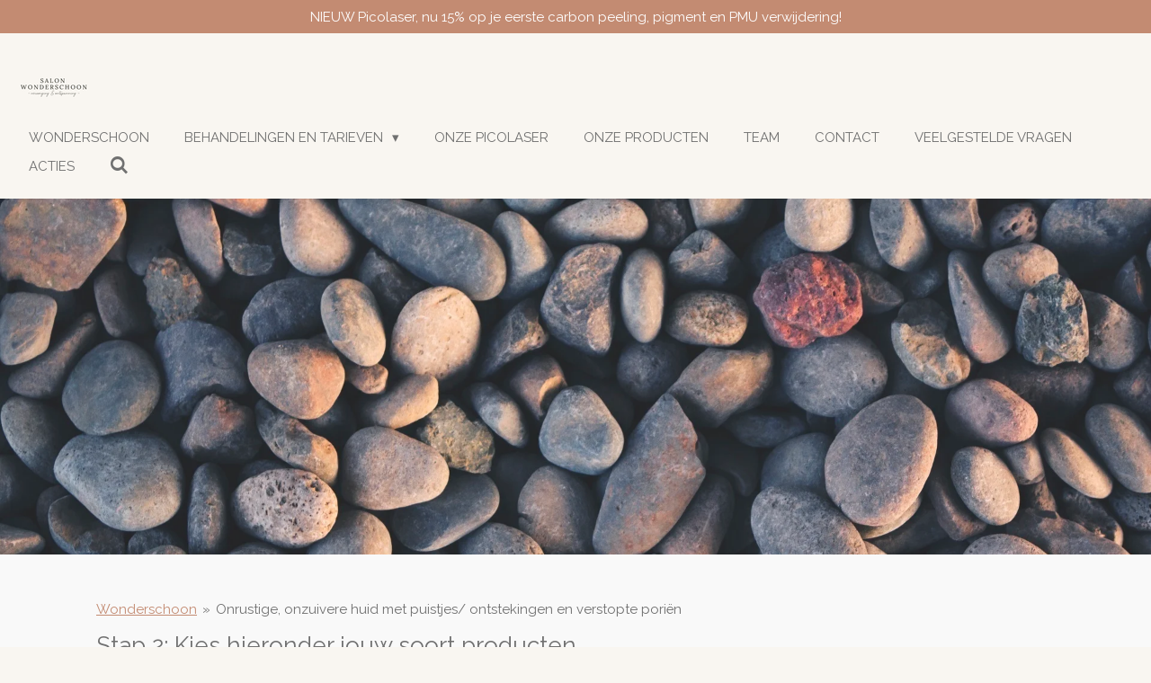

--- FILE ---
content_type: text/html; charset=UTF-8
request_url: https://www.salonwonderschoon.nl/webshop/onrustige-onzuivere-huid-met-puistjes-ontstekingen-en-verstopte-porien
body_size: 10661
content:
<!DOCTYPE html>
<html lang="nl">
    <head>
        <meta http-equiv="Content-Type" content="text/html; charset=utf-8">
        <meta name="viewport" content="width=device-width, initial-scale=1.0, maximum-scale=5.0">
        <meta http-equiv="X-UA-Compatible" content="IE=edge">
        <link rel="canonical" href="https://www.salonwonderschoon.nl/webshop/onrustige-onzuivere-huid-met-puistjes-ontstekingen-en-verstopte-porien">
        <link rel="sitemap" type="application/xml" href="https://www.salonwonderschoon.nl/sitemap.xml">
        <meta property="og:title" content="Onrustige, onzuivere huid met puistjes/ ontstekingen en verstopte poriën / Webshop | Salon Wonderschoon">
        <meta property="og:url" content="https://www.salonwonderschoon.nl/webshop/onrustige-onzuivere-huid-met-puistjes-ontstekingen-en-verstopte-porien">
        <base href="https://www.salonwonderschoon.nl/">
        <meta name="description" property="og:description" content="">
                <script nonce="3656ba6f7ac20bdd5c163f9ac2d659d6">
            
            window.JOUWWEB = window.JOUWWEB || {};
            window.JOUWWEB.application = window.JOUWWEB.application || {};
            window.JOUWWEB.application = {"backends":[{"domain":"jouwweb.nl","freeDomain":"jouwweb.site"},{"domain":"webador.com","freeDomain":"webadorsite.com"},{"domain":"webador.de","freeDomain":"webadorsite.com"},{"domain":"webador.fr","freeDomain":"webadorsite.com"},{"domain":"webador.es","freeDomain":"webadorsite.com"},{"domain":"webador.it","freeDomain":"webadorsite.com"},{"domain":"jouwweb.be","freeDomain":"jouwweb.site"},{"domain":"webador.ie","freeDomain":"webadorsite.com"},{"domain":"webador.co.uk","freeDomain":"webadorsite.com"},{"domain":"webador.at","freeDomain":"webadorsite.com"},{"domain":"webador.be","freeDomain":"webadorsite.com"},{"domain":"webador.ch","freeDomain":"webadorsite.com"},{"domain":"webador.ch","freeDomain":"webadorsite.com"},{"domain":"webador.mx","freeDomain":"webadorsite.com"},{"domain":"webador.com","freeDomain":"webadorsite.com"},{"domain":"webador.dk","freeDomain":"webadorsite.com"},{"domain":"webador.se","freeDomain":"webadorsite.com"},{"domain":"webador.no","freeDomain":"webadorsite.com"},{"domain":"webador.fi","freeDomain":"webadorsite.com"},{"domain":"webador.ca","freeDomain":"webadorsite.com"},{"domain":"webador.ca","freeDomain":"webadorsite.com"},{"domain":"webador.pl","freeDomain":"webadorsite.com"},{"domain":"webador.com.au","freeDomain":"webadorsite.com"},{"domain":"webador.nz","freeDomain":"webadorsite.com"}],"editorLocale":"nl-NL","editorTimezone":"Europe\/Amsterdam","editorLanguage":"nl","analytics4TrackingId":"G-E6PZPGE4QM","analyticsDimensions":[],"backendDomain":"www.jouwweb.nl","backendShortDomain":"jouwweb.nl","backendKey":"jouwweb-nl","freeWebsiteDomain":"jouwweb.site","noSsl":false,"build":{"reference":"fec0291"},"linkHostnames":["www.jouwweb.nl","www.webador.com","www.webador.de","www.webador.fr","www.webador.es","www.webador.it","www.jouwweb.be","www.webador.ie","www.webador.co.uk","www.webador.at","www.webador.be","www.webador.ch","fr.webador.ch","www.webador.mx","es.webador.com","www.webador.dk","www.webador.se","www.webador.no","www.webador.fi","www.webador.ca","fr.webador.ca","www.webador.pl","www.webador.com.au","www.webador.nz"],"assetsUrl":"https:\/\/assets.jwwb.nl","loginUrl":"https:\/\/www.jouwweb.nl\/inloggen","publishUrl":"https:\/\/www.jouwweb.nl\/v2\/website\/1564604\/publish-proxy","adminUserOrIp":false,"pricing":{"plans":{"lite":{"amount":"700","currency":"EUR"},"pro":{"amount":"1200","currency":"EUR"},"business":{"amount":"2400","currency":"EUR"}},"yearlyDiscount":{"price":{"amount":"4800","currency":"EUR"},"ratio":0.17,"percent":"17%","discountPrice":{"amount":"4800","currency":"EUR"},"termPricePerMonth":{"amount":"2400","currency":"EUR"},"termPricePerYear":{"amount":"24000","currency":"EUR"}}},"hcUrl":{"add-product-variants":"https:\/\/help.jouwweb.nl\/hc\/nl\/articles\/28594307773201","basic-vs-advanced-shipping":"https:\/\/help.jouwweb.nl\/hc\/nl\/articles\/28594268794257","html-in-head":"https:\/\/help.jouwweb.nl\/hc\/nl\/articles\/28594336422545","link-domain-name":"https:\/\/help.jouwweb.nl\/hc\/nl\/articles\/28594325307409","optimize-for-mobile":"https:\/\/help.jouwweb.nl\/hc\/nl\/articles\/28594312927121","seo":"https:\/\/help.jouwweb.nl\/hc\/nl\/sections\/28507243966737","transfer-domain-name":"https:\/\/help.jouwweb.nl\/hc\/nl\/articles\/28594325232657","website-not-secure":"https:\/\/help.jouwweb.nl\/hc\/nl\/articles\/28594252935825"}};
            window.JOUWWEB.brand = {"type":"jouwweb","name":"JouwWeb","domain":"JouwWeb.nl","supportEmail":"support@jouwweb.nl"};
                    
                window.JOUWWEB = window.JOUWWEB || {};
                window.JOUWWEB.websiteRendering = {"locale":"nl-NL","timezone":"Europe\/Amsterdam","routes":{"api\/upload\/product-field":"\/_api\/upload\/product-field","checkout\/cart":"\/winkelwagen","payment":"\/bestelling-afronden\/:publicOrderId","payment\/forward":"\/bestelling-afronden\/:publicOrderId\/forward","public-order":"\/bestelling\/:publicOrderId","checkout\/authorize":"\/winkelwagen\/authorize\/:gateway","wishlist":"\/verlanglijst"}};
                                                    window.JOUWWEB.website = {"id":1564604,"locale":"nl-NL","enabled":true,"title":"Salon Wonderschoon","hasTitle":true,"roleOfLoggedInUser":null,"ownerLocale":"nl-NL","plan":"business","freeWebsiteDomain":"jouwweb.site","backendKey":"jouwweb-nl","currency":"EUR","defaultLocale":"nl-NL","url":"https:\/\/www.salonwonderschoon.nl\/","homepageSegmentId":5867283,"category":"website","isOffline":false,"isPublished":true,"locales":["nl-NL"],"allowed":{"ads":false,"credits":true,"externalLinks":true,"slideshow":true,"customDefaultSlideshow":true,"hostedAlbums":true,"moderators":true,"mailboxQuota":10,"statisticsVisitors":true,"statisticsDetailed":true,"statisticsMonths":-1,"favicon":true,"password":true,"freeDomains":0,"freeMailAccounts":1,"canUseLanguages":false,"fileUpload":true,"legacyFontSize":false,"webshop":true,"products":-1,"imageText":false,"search":true,"audioUpload":true,"videoUpload":5000,"allowDangerousForms":false,"allowHtmlCode":true,"mobileBar":true,"sidebar":false,"poll":false,"allowCustomForms":true,"allowBusinessListing":true,"allowCustomAnalytics":true,"allowAccountingLink":true,"digitalProducts":true,"sitemapElement":false},"mobileBar":{"enabled":true,"theme":"light","email":{"active":true,"value":"info@salonwonderschoon.nl"},"location":{"active":false},"phone":{"active":false},"whatsapp":{"active":true,"value":"+31654224138"},"social":{"active":true,"network":"instagram","value":"salonwonderschoon"}},"webshop":{"enabled":false,"currency":"EUR","taxEnabled":true,"taxInclusive":true,"vatDisclaimerVisible":false,"orderNotice":null,"orderConfirmation":"<p>Hoi, Bedankt voor je bestelling! Je ontvangt zo spoedig mogelijk bericht over de afhandeling van je bestelling.<\/p>","freeShipping":true,"freeShippingAmount":"60.00","shippingDisclaimerVisible":false,"pickupAllowed":true,"couponAllowed":true,"detailsPageAvailable":true,"socialMediaVisible":true,"termsPage":6122759,"termsPageUrl":"\/algemene-voorwaarden","extraTerms":null,"pricingVisible":true,"orderButtonVisible":true,"shippingAdvanced":false,"shippingAdvancedBackEnd":false,"soldOutVisible":false,"backInStockNotificationEnabled":false,"canAddProducts":true,"nextOrderNumber":3,"allowedServicePoints":["postnl"],"sendcloudConfigured":true,"sendcloudFallbackPublicKey":"a3d50033a59b4a598f1d7ce7e72aafdf","taxExemptionAllowed":false,"invoiceComment":null,"emptyCartVisible":true,"minimumOrderPrice":null,"productNumbersEnabled":false,"wishlistEnabled":false,"hideTaxOnCart":false},"isTreatedAsWebshop":false};                            window.JOUWWEB.cart = {"products":[],"coupon":null,"shippingCountryCode":null,"shippingChoice":null,"breakdown":[]};                            window.JOUWWEB.scripts = ["website-rendering\/slideshow"];                        window.parent.JOUWWEB.colorPalette = window.JOUWWEB.colorPalette;
        </script>
                <title>Onrustige, onzuivere huid met puistjes/ ontstekingen en verstopte poriën / Webshop | Salon Wonderschoon</title>
                                            <link href="https://primary.jwwb.nl/public/y/j/c/temp-gdacsuhwrpyttjdziura/touch-icon-iphone.png?bust=1658431926" rel="apple-touch-icon" sizes="60x60">                                                <link href="https://primary.jwwb.nl/public/y/j/c/temp-gdacsuhwrpyttjdziura/touch-icon-ipad.png?bust=1658431926" rel="apple-touch-icon" sizes="76x76">                                                <link href="https://primary.jwwb.nl/public/y/j/c/temp-gdacsuhwrpyttjdziura/touch-icon-iphone-retina.png?bust=1658431926" rel="apple-touch-icon" sizes="120x120">                                                <link href="https://primary.jwwb.nl/public/y/j/c/temp-gdacsuhwrpyttjdziura/touch-icon-ipad-retina.png?bust=1658431926" rel="apple-touch-icon" sizes="152x152">                                                <link href="https://primary.jwwb.nl/public/y/j/c/temp-gdacsuhwrpyttjdziura/favicon.png?bust=1658431926" rel="shortcut icon">                                                <link href="https://primary.jwwb.nl/public/y/j/c/temp-gdacsuhwrpyttjdziura/favicon.png?bust=1658431926" rel="icon">                                        <meta property="og:image" content="https&#x3A;&#x2F;&#x2F;primary.jwwb.nl&#x2F;public&#x2F;y&#x2F;j&#x2F;c&#x2F;temp-gdacsuhwrpyttjdziura&#x2F;swlogoheader-1-high-3f89ko.webp">
                                    <meta name="twitter:card" content="summary_large_image">
                        <meta property="twitter:image" content="https&#x3A;&#x2F;&#x2F;primary.jwwb.nl&#x2F;public&#x2F;y&#x2F;j&#x2F;c&#x2F;temp-gdacsuhwrpyttjdziura&#x2F;swlogoheader-1-high-3f89ko.webp">
                                                    <meta name="google-site-verification" content="EB0G9MgT6hpy1txBwiinYgU4zDCWNakdweNiZ5GZsnM" />                            <script src="https://plausible.io/js/script.manual.js" nonce="3656ba6f7ac20bdd5c163f9ac2d659d6" data-turbo-track="reload" defer data-domain="shard4.jouwweb.nl"></script>
<link rel="stylesheet" type="text/css" href="https://gfonts.jwwb.nl/css?display=fallback&amp;family=Raleway%3A400%2C700%2C400italic%2C700italic" nonce="3656ba6f7ac20bdd5c163f9ac2d659d6" data-turbo-track="dynamic">
<script src="https://assets.jwwb.nl/assets/build/website-rendering/nl-NL.js?bust=af8dcdef13a1895089e9" nonce="3656ba6f7ac20bdd5c163f9ac2d659d6" data-turbo-track="reload" defer></script>
<script src="https://assets.jwwb.nl/assets/website-rendering/runtime.e9aaeab0c631cbd69aaa.js?bust=0df1501923f96b249330" nonce="3656ba6f7ac20bdd5c163f9ac2d659d6" data-turbo-track="reload" defer></script>
<script src="https://assets.jwwb.nl/assets/website-rendering/103.3d75ec3708e54af67f50.js?bust=cb0aa3c978e146edbd0d" nonce="3656ba6f7ac20bdd5c163f9ac2d659d6" data-turbo-track="reload" defer></script>
<script src="https://assets.jwwb.nl/assets/website-rendering/main.f656389ec507dc20f0cb.js?bust=d20d7cd648ba41ec2448" nonce="3656ba6f7ac20bdd5c163f9ac2d659d6" data-turbo-track="reload" defer></script>
<link rel="preload" href="https://assets.jwwb.nl/assets/website-rendering/styles.e258e1c0caffe3e22b8c.css?bust=00dff845dced716b5f3e" as="style">
<link rel="preload" href="https://assets.jwwb.nl/assets/website-rendering/fonts/icons-website-rendering/font/website-rendering.woff2?bust=bd2797014f9452dadc8e" as="font" crossorigin>
<link rel="preconnect" href="https://gfonts.jwwb.nl">
<link rel="stylesheet" type="text/css" href="https://assets.jwwb.nl/assets/website-rendering/styles.e258e1c0caffe3e22b8c.css?bust=00dff845dced716b5f3e" nonce="3656ba6f7ac20bdd5c163f9ac2d659d6" data-turbo-track="dynamic">
<link rel="preconnect" href="https://assets.jwwb.nl">
<link rel="stylesheet" type="text/css" href="https://primary.jwwb.nl/public/y/j/c/temp-gdacsuhwrpyttjdziura/style.css?bust=1768566060" nonce="3656ba6f7ac20bdd5c163f9ac2d659d6" data-turbo-track="dynamic">    </head>
    <body
        id="top"
        class="jw-is-slideshow jw-header-is-image jw-is-segment-page jw-is-frontend jw-is-no-sidebar jw-is-messagebar jw-is-no-touch-device jw-is-no-mobile"
                                    data-jouwweb-page="6665135"
                                                data-jouwweb-segment-id="6665135"
                                                data-jouwweb-segment-type="page"
                                                data-template-threshold="960"
                                                data-template-name="business-banner&#x7C;gadget"
                            itemscope
        itemtype="https://schema.org/WebPage"
    >
                                    <meta itemprop="url" content="https://www.salonwonderschoon.nl/webshop/onrustige-onzuivere-huid-met-puistjes-ontstekingen-en-verstopte-porien">
        <a href="#main-content" class="jw-skip-link">
            Ga direct naar de hoofdinhoud        </a>
        <div class="jw-background"></div>
        <div class="jw-body">
            <div class="jw-mobile-menu jw-mobile-is-logo js-mobile-menu">
            <button
            type="button"
            class="jw-mobile-menu__button jw-mobile-search-button"
            aria-label="Zoek binnen website"
        >
            <span class="jw-icon-search"></span>
        </button>
        <div class="jw-mobile-header jw-mobile-header--image">
        <a            class="jw-mobile-header-content"
                            href="/"
                        >
                            <img class="jw-mobile-logo jw-mobile-logo--square" src="https://primary.jwwb.nl/public/y/j/c/temp-gdacsuhwrpyttjdziura/2-high-09ohbb.png?enable-io=true&amp;enable=upscale&amp;height=70" srcset="https://primary.jwwb.nl/public/y/j/c/temp-gdacsuhwrpyttjdziura/2-high-09ohbb.png?enable-io=true&amp;enable=upscale&amp;height=70 1x, https://primary.jwwb.nl/public/y/j/c/temp-gdacsuhwrpyttjdziura/2-high-09ohbb.png?enable-io=true&amp;enable=upscale&amp;height=140&amp;quality=70 2x" alt="Salon Wonderschoon" title="Salon Wonderschoon">                                </a>
    </div>

    
            <button
            type="button"
            class="jw-mobile-menu__button jw-mobile-toggle"
            aria-label="Open / sluit menu"
        >
            <span class="jw-icon-burger"></span>
        </button>
    </div>
    <div class="jw-mobile-menu-search jw-mobile-menu-search--hidden">
        <form
            action="/zoeken"
            method="get"
            class="jw-mobile-menu-search__box"
        >
            <input
                type="text"
                name="q"
                value=""
                placeholder="Zoeken..."
                class="jw-mobile-menu-search__input"
                aria-label="Zoeken"
            >
            <button type="submit" class="jw-btn jw-btn--style-flat jw-mobile-menu-search__button" aria-label="Zoeken">
                <span class="website-rendering-icon-search" aria-hidden="true"></span>
            </button>
            <button type="button" class="jw-btn jw-btn--style-flat jw-mobile-menu-search__button js-cancel-search" aria-label="Zoekopdracht annuleren">
                <span class="website-rendering-icon-cancel" aria-hidden="true"></span>
            </button>
        </form>
    </div>
            <div class="message-bar message-bar--accent"><div class="message-bar__container"><p class="message-bar-text">NIEUW Picolaser, nu 15% op je eerste carbon peeling, pigment en PMU verwijdering!</p></div></div><script nonce="3656ba6f7ac20bdd5c163f9ac2d659d6">
    JOUWWEB.templateConfig = {
        header: {
            mobileSelector: '.jw-mobile-menu',
            updatePusher: function (headerHeight, state) {
                $('.jw-menu-clone').css('top', headerHeight);
            },
        },
    };
</script>
<header class="header-wrap js-topbar-content-container">
    <div class="header">
        <div class="jw-header-logo">
            <div
    id="jw-header-image-container"
    class="jw-header jw-header-image jw-header-image-toggle"
    style="flex-basis: 80px; max-width: 80px; flex-shrink: 1;"
>
            <a href="/">
        <img id="jw-header-image" data-image-id="167154896" srcset="https://primary.jwwb.nl/public/y/j/c/temp-gdacsuhwrpyttjdziura/2-high-09ohbb.png?enable-io=true&amp;width=80 80w, https://primary.jwwb.nl/public/y/j/c/temp-gdacsuhwrpyttjdziura/2-high-09ohbb.png?enable-io=true&amp;width=160 160w" class="jw-header-image" title="Salon Wonderschoon" style="max-height: 80px;" sizes="80px" width="80" height="80" intrinsicsize="80.00 x 80.00" alt="Salon Wonderschoon">                </a>
    </div>
        <div
    class="jw-header jw-header-title-container jw-header-text jw-header-text-toggle"
    data-stylable="true"
>
    <a        id="jw-header-title"
        class="jw-header-title"
                    href="/"
            >
        WONDERSCHOON    </a>
</div>
</div>
    </div>
    <nav class="menu jw-menu-copy">
        <ul
    id="jw-menu"
    class="jw-menu jw-menu-horizontal"
            >
            <li
    class="jw-menu-item"
>
        <a        class="jw-menu-link"
        href="/"                                            data-page-link-id="5867283"
                            >
                <span class="">
            Wonderschoon        </span>
            </a>
                </li>
            <li
    class="jw-menu-item jw-menu-has-submenu"
>
        <a        class="jw-menu-link"
        href="/behandelingen-en-tarieven"                                            data-page-link-id="5871900"
                            >
                <span class="">
            Behandelingen en tarieven        </span>
                    <span class="jw-arrow jw-arrow-toplevel"></span>
            </a>
                    <ul
            class="jw-submenu"
                    >
                            <li
    class="jw-menu-item"
>
        <a        class="jw-menu-link"
        href="/behandelingen-en-tarieven/gezichtsbehandelingen"                                            data-page-link-id="5984644"
                            >
                <span class="">
            Gezichtsbehandelingen        </span>
            </a>
                </li>
                            <li
    class="jw-menu-item"
>
        <a        class="jw-menu-link"
        href="/behandelingen-en-tarieven/pigment-pmu-verwijderen-d-m-v-laser"                                            data-page-link-id="32318601"
                            >
                <span class="">
            Pigment &amp; PMU verwijderen d.m.v. laser        </span>
            </a>
                </li>
                            <li
    class="jw-menu-item"
>
        <a        class="jw-menu-link"
        href="/behandelingen-en-tarieven/wenkbrauwen-en-wimpers"                                            data-page-link-id="5984657"
                            >
                <span class="">
            Wenkbrauwen en wimpers        </span>
            </a>
                </li>
                            <li
    class="jw-menu-item"
>
        <a        class="jw-menu-link"
        href="/behandelingen-en-tarieven/pedicure-en-manicure"                                            data-page-link-id="5984660"
                            >
                <span class="">
            Pedicure en manicure        </span>
            </a>
                </li>
                            <li
    class="jw-menu-item"
>
        <a        class="jw-menu-link"
        href="/behandelingen-en-tarieven/massages-bindweefselmassage"                                            data-page-link-id="5984659"
                            >
                <span class="">
            Massages - Bindweefselmassage        </span>
            </a>
                </li>
                            <li
    class="jw-menu-item"
>
        <a        class="jw-menu-link"
        href="/behandelingen-en-tarieven/ontharen"                                            data-page-link-id="5984663"
                            >
                <span class="">
            Ontharen        </span>
            </a>
                </li>
                            <li
    class="jw-menu-item"
>
        <a        class="jw-menu-link"
        href="/behandelingen-en-tarieven/tatoeageverwijdering"                                            data-page-link-id="32318904"
                            >
                <span class="">
            Tatoeageverwijdering        </span>
            </a>
                </li>
                    </ul>
        </li>
            <li
    class="jw-menu-item"
>
        <a        class="jw-menu-link"
        href="/onze-picolaser"                                            data-page-link-id="32319411"
                            >
                <span class="">
            Onze Picolaser        </span>
            </a>
                </li>
            <li
    class="jw-menu-item"
>
        <a        class="jw-menu-link"
        href="/onze-producten"                                            data-page-link-id="29742474"
                            >
                <span class="">
            Onze Producten        </span>
            </a>
                </li>
            <li
    class="jw-menu-item"
>
        <a        class="jw-menu-link"
        href="/team"                                            data-page-link-id="11125051"
                            >
                <span class="">
            Team        </span>
            </a>
                </li>
            <li
    class="jw-menu-item"
>
        <a        class="jw-menu-link"
        href="/contact"                                            data-page-link-id="5871907"
                            >
                <span class="">
            Contact        </span>
            </a>
                </li>
            <li
    class="jw-menu-item"
>
        <a        class="jw-menu-link"
        href="/veelgestelde-vragen"                                            data-page-link-id="9680877"
                            >
                <span class="">
            Veelgestelde vragen        </span>
            </a>
                </li>
            <li
    class="jw-menu-item"
>
        <a        class="jw-menu-link"
        href="/acties"                                            data-page-link-id="12556961"
                            >
                <span class="">
            Acties        </span>
            </a>
                </li>
            <li
    class="jw-menu-item jw-menu-search-item"
>
        <button        class="jw-menu-link jw-menu-link--icon jw-text-button"
                                                                    title="Zoeken"
            >
                                <span class="website-rendering-icon-search"></span>
                            <span class="hidden-desktop-horizontal-menu">
            Zoeken        </span>
            </button>
                
            <div class="jw-popover-container jw-popover-container--inline is-hidden">
                <div class="jw-popover-backdrop"></div>
                <div class="jw-popover">
                    <div class="jw-popover__arrow"></div>
                    <div class="jw-popover__content jw-section-white">
                        <form  class="jw-search" action="/zoeken" method="get">
                            
                            <input class="jw-search__input" type="text" name="q" value="" placeholder="Zoeken..." aria-label="Zoeken" >
                            <button class="jw-search__submit" type="submit" aria-label="Zoeken">
                                <span class="website-rendering-icon-search" aria-hidden="true"></span>
                            </button>
                        </form>
                    </div>
                </div>
            </div>
                        </li>
    
    </ul>

    <script nonce="3656ba6f7ac20bdd5c163f9ac2d659d6" id="jw-mobile-menu-template" type="text/template">
        <ul id="jw-menu" class="jw-menu jw-menu-horizontal jw-menu-spacing--mobile-bar">
                            <li
    class="jw-menu-item"
>
        <a        class="jw-menu-link"
        href="/"                                            data-page-link-id="5867283"
                            >
                <span class="">
            Wonderschoon        </span>
            </a>
                </li>
                            <li
    class="jw-menu-item jw-menu-has-submenu"
>
        <a        class="jw-menu-link"
        href="/behandelingen-en-tarieven"                                            data-page-link-id="5871900"
                            >
                <span class="">
            Behandelingen en tarieven        </span>
                    <span class="jw-arrow jw-arrow-toplevel"></span>
            </a>
                    <ul
            class="jw-submenu"
                    >
                            <li
    class="jw-menu-item"
>
        <a        class="jw-menu-link"
        href="/behandelingen-en-tarieven/gezichtsbehandelingen"                                            data-page-link-id="5984644"
                            >
                <span class="">
            Gezichtsbehandelingen        </span>
            </a>
                </li>
                            <li
    class="jw-menu-item"
>
        <a        class="jw-menu-link"
        href="/behandelingen-en-tarieven/pigment-pmu-verwijderen-d-m-v-laser"                                            data-page-link-id="32318601"
                            >
                <span class="">
            Pigment &amp; PMU verwijderen d.m.v. laser        </span>
            </a>
                </li>
                            <li
    class="jw-menu-item"
>
        <a        class="jw-menu-link"
        href="/behandelingen-en-tarieven/wenkbrauwen-en-wimpers"                                            data-page-link-id="5984657"
                            >
                <span class="">
            Wenkbrauwen en wimpers        </span>
            </a>
                </li>
                            <li
    class="jw-menu-item"
>
        <a        class="jw-menu-link"
        href="/behandelingen-en-tarieven/pedicure-en-manicure"                                            data-page-link-id="5984660"
                            >
                <span class="">
            Pedicure en manicure        </span>
            </a>
                </li>
                            <li
    class="jw-menu-item"
>
        <a        class="jw-menu-link"
        href="/behandelingen-en-tarieven/massages-bindweefselmassage"                                            data-page-link-id="5984659"
                            >
                <span class="">
            Massages - Bindweefselmassage        </span>
            </a>
                </li>
                            <li
    class="jw-menu-item"
>
        <a        class="jw-menu-link"
        href="/behandelingen-en-tarieven/ontharen"                                            data-page-link-id="5984663"
                            >
                <span class="">
            Ontharen        </span>
            </a>
                </li>
                            <li
    class="jw-menu-item"
>
        <a        class="jw-menu-link"
        href="/behandelingen-en-tarieven/tatoeageverwijdering"                                            data-page-link-id="32318904"
                            >
                <span class="">
            Tatoeageverwijdering        </span>
            </a>
                </li>
                    </ul>
        </li>
                            <li
    class="jw-menu-item"
>
        <a        class="jw-menu-link"
        href="/onze-picolaser"                                            data-page-link-id="32319411"
                            >
                <span class="">
            Onze Picolaser        </span>
            </a>
                </li>
                            <li
    class="jw-menu-item"
>
        <a        class="jw-menu-link"
        href="/onze-producten"                                            data-page-link-id="29742474"
                            >
                <span class="">
            Onze Producten        </span>
            </a>
                </li>
                            <li
    class="jw-menu-item"
>
        <a        class="jw-menu-link"
        href="/team"                                            data-page-link-id="11125051"
                            >
                <span class="">
            Team        </span>
            </a>
                </li>
                            <li
    class="jw-menu-item"
>
        <a        class="jw-menu-link"
        href="/contact"                                            data-page-link-id="5871907"
                            >
                <span class="">
            Contact        </span>
            </a>
                </li>
                            <li
    class="jw-menu-item"
>
        <a        class="jw-menu-link"
        href="/veelgestelde-vragen"                                            data-page-link-id="9680877"
                            >
                <span class="">
            Veelgestelde vragen        </span>
            </a>
                </li>
                            <li
    class="jw-menu-item"
>
        <a        class="jw-menu-link"
        href="/acties"                                            data-page-link-id="12556961"
                            >
                <span class="">
            Acties        </span>
            </a>
                </li>
            
                    </ul>
    </script>
    </nav>
</header>
<div
    id="jw-slideshow"
    class="jw-slideshow jw-slideshow-toggle jw-slideshow--height-ratio banner-md"
    data-pause="7000"
    data-autoplay="1"
    data-transition="horizontal"
    data-ratio="0.55"
>
                    <div class="bx-wrapper"><div class="bx-viewport">
        <ul>
                    <li class="jw-slideshow-slide">
    <div data-key="0" data-text="" data-subtext="" data-buttontext="" data-buttontarget="_self" data-backdrop="0" data-layout="no-text" style="background-position: 50% 50%; background-image: url(&#039;https://primary.jwwb.nl/unsplash/_legacy/Close-up/photo-1444159759392-aeeb3d5851c1.jpg?enable-io=true&amp;fit=bounds&amp;width=1920&amp;height=1920&#039;);" data-background-position-x="0.5" data-background-position-y="0.5" class="jw-slideshow-slide-content jw-slideshow-slide-content--display-cover jw-slideshow-slide-content--no-backdrop ">                                <div class="bx-caption-wrapper jw-slideshow-slide-align-center">
            <div class="bx-caption">
                <div class="jw-slideshow-title"></div>
                                            </div>
        </div>
    </div>
</li>

            </ul>
            </div></div>
        <div class="jw-slideshow__scroll-arrow">
        <i class="website-rendering-icon-down-open-big"></i>
    </div>
    <style>
                .jw-slideshow-slide-content {
            min-height: 55vh;
        }
        @media screen and (min-height: 1200px) {
            .jw-slideshow-slide-content {
                min-height: 660px;
            }
        }
            </style>
</div>

<div class="main-content">
    
<main id="main-content" class="block-content">
    <div data-section-name="content" class="jw-section jw-section-content jw-responsive">
        <div
    id="jw-element-102397142"
    data-jw-element-id="102397142"
        class="jw-tree-node jw-element jw-strip-root jw-tree-container jw-node-is-first-child jw-node-is-last-child"
>
    <div
    id="jw-element-346209580"
    data-jw-element-id="346209580"
        class="jw-tree-node jw-element jw-strip jw-tree-container jw-strip--default jw-strip--style-color jw-strip--color-default jw-strip--padding-both jw-node-is-first-child jw-strip--primary jw-node-is-last-child"
>
    <div class="jw-strip__content-container"><div class="jw-strip__content jw-responsive">
                        <nav class="jw-breadcrumbs" aria-label="Kruimelpad"><ol><li><a href="/" class="jw-breadcrumbs__link">Wonderschoon</a></li><li><span class="jw-breadcrumbs__separator" aria-hidden="true">&raquo;</span><a href="/webshop/onrustige-onzuivere-huid-met-puistjes-ontstekingen-en-verstopte-porien" class="jw-breadcrumbs__link jw-breadcrumbs__link--current" aria-current="page">Onrustige, onzuivere huid met puistjes/ ontstekingen en verstopte poriën</a></li></ol></nav><div
    id="jw-element-102406992"
    data-jw-element-id="102406992"
        class="jw-tree-node jw-element jw-image-text jw-node-is-first-child"
>
    <div class="jw-element-imagetext-text">
            <h2 class="jw-heading-100">Stap 2: Kies hieronder jouw soort producten</h2>    </div>
</div><div
    id="jw-element-102407086"
    data-jw-element-id="102407086"
        class="jw-tree-node jw-element jw-spacer"
>
    <div
    class="jw-element-spacer-container "
    style="height: 10px"
>
    </div>
</div><div
    id="jw-element-102405125"
    data-jw-element-id="102405125"
        class="jw-tree-node jw-element jw-columns jw-tree-container jw-tree-horizontal jw-columns--mode-flex jw-node-is-last-child"
>
    <div
    id="jw-element-102405126"
    data-jw-element-id="102405126"
            style="width: 25%"
        class="jw-tree-node jw-element jw-column jw-tree-container jw-node-is-first-child jw-responsive lt300 lt400 lt480 lt540 lt600 lt640 lt800"
>
    <div
    id="jw-element-102405157"
    data-jw-element-id="102405157"
        class="jw-tree-node jw-element jw-image-text jw-node-is-first-child jw-node-is-last-child"
>
    <div class="jw-element-imagetext-text">
            <h3 style="text-align: center;" class="jw-heading-70"><a data-jwlink-type="page" data-jwlink-identifier="6665270" data-jwlink-title="Reingings producten" href="/webshop/onrustige-onzuivere-huid-met-puistjes-ontstekingen-en-verstopte-porien/reingings-producten-1">Reinigingsproducten</a></h3>    </div>
</div></div><div
    id="jw-element-102405127"
    data-jw-element-id="102405127"
            style="width: 25%"
        class="jw-tree-node jw-element jw-column jw-tree-container jw-responsive lt300 lt400 lt480 lt540 lt600 lt640 lt800"
>
    <div
    id="jw-element-102405170"
    data-jw-element-id="102405170"
        class="jw-tree-node jw-element jw-image-text jw-node-is-first-child jw-node-is-last-child"
>
    <div class="jw-element-imagetext-text">
            <h3 style="text-align: center;" class="jw-heading-70"><a data-jwlink-type="page" data-jwlink-identifier="6665299" data-jwlink-title="Dag, nacht creme's en serum's" href="/webshop/onrustige-onzuivere-huid-met-puistjes-ontstekingen-en-verstopte-porien/dag-nacht-creme-s-en-serum-s-1" data-jwlink-readonly="false">Dag-, nachtcreme's en serum's</a></h3>    </div>
</div></div><div
    id="jw-element-102405128"
    data-jw-element-id="102405128"
            style="width: 25.01%"
        class="jw-tree-node jw-element jw-column jw-tree-container jw-responsive lt300 lt400 lt480 lt540 lt600 lt640 lt800"
>
    <div
    id="jw-element-102405173"
    data-jw-element-id="102405173"
        class="jw-tree-node jw-element jw-image-text jw-node-is-first-child jw-node-is-last-child"
>
    <div class="jw-element-imagetext-text">
            <h3 style="text-align: center;" class="jw-heading-70"><a data-jwlink-type="page" data-jwlink-identifier="6665322" data-jwlink-title="Oog verzorging" href="/webshop/onrustige-onzuivere-huid-met-puistjes-ontstekingen-en-verstopte-porien/oog-verzorging-4" data-jwlink-readonly="false">Oogverzorging</a></h3>    </div>
</div></div><div
    id="jw-element-102405135"
    data-jw-element-id="102405135"
            style="width: 24.99%"
        class="jw-tree-node jw-element jw-column jw-tree-container jw-node-is-last-child jw-responsive lt300 lt400 lt480 lt540 lt600 lt640 lt800"
>
    <div
    id="jw-element-102405180"
    data-jw-element-id="102405180"
        class="jw-tree-node jw-element jw-image-text jw-node-is-first-child jw-node-is-last-child"
>
    <div class="jw-element-imagetext-text">
            <h3 style="text-align: center;" class="jw-heading-70"><a data-jwlink-type="page" data-jwlink-identifier="6665355" data-jwlink-title="Overige gezichts en lichaams verzorging" href="/webshop/onrustige-onzuivere-huid-met-puistjes-ontstekingen-en-verstopte-porien/overige-gezichts-en-lichaams-verzorging-4">Overige gezichts- en lichaamsverzorging</a></h3>    </div>
</div></div></div></div></div></div></div>            </div>
</main>
    </div>
<footer class="block-footer">
    <div
        data-section-name="footer"
        class="jw-section jw-section-footer jw-responsive"
    >
                <div class="jw-strip jw-strip--default jw-strip--style-color jw-strip--primary jw-strip--color-default jw-strip--padding-both"><div class="jw-strip__content-container"><div class="jw-strip__content jw-responsive">            <div
    id="jw-element-87341212"
    data-jw-element-id="87341212"
        class="jw-tree-node jw-element jw-simple-root jw-tree-container jw-node-is-first-child jw-node-is-last-child"
>
    <div
    id="jw-element-87288390"
    data-jw-element-id="87288390"
        class="jw-tree-node jw-element jw-button jw-node-is-first-child"
>
    <div class="jw-btn-container&#x20;jw-btn-is-center">
            <a
                            href="https&#x3A;&#x2F;&#x2F;SalonWonderschoon.boekingapp.nl"
                                        target="_blank"
                rel="noopener"
                        title="https&#x3A;&#x2F;&#x2F;SalonWonderschoon.boekingapp.nl"            class="jw-element-content&#x20;jw-btn&#x20;jw-btn--size-large&#x20;jw-btn--style-flat&#x20;jw-btn-is-full-width&#x20;jw-btn--roundness-rounded&#x20;jw-btn--icon-position-start&#x20;jw-btn--custom-color"
            style="--jw-button-custom-color&#x3A;&#x20;&#x23;c38b72&#x3B;--jw-button-custom-color-text&#x3A;&#x20;&#x23;ffffff&#x3B;--jw-button-custom-color-hover&#x3A;&#x20;&#x23;d2a896&#x3B;"
        >
                        <span class="jw-btn-caption">
                Maak hier je afspraak            </span>
        </a>
    </div>
</div><div
    id="jw-element-230118652"
    data-jw-element-id="230118652"
        class="jw-tree-node jw-element jw-columns jw-tree-container jw-tree-horizontal jw-columns--mode-flex jw-node-is-last-child"
>
    <div
    id="jw-element-230118653"
    data-jw-element-id="230118653"
            style="width: 50%"
        class="jw-tree-node jw-element jw-column jw-tree-container jw-node-is-first-child jw-responsive lt540 lt600 lt640 lt800"
>
    <div
    id="jw-element-230118404"
    data-jw-element-id="230118404"
        class="jw-tree-node jw-element jw-image-text jw-node-is-first-child jw-node-is-last-child"
>
    <div class="jw-element-imagetext-text">
            <p style="text-align: center;"><strong>Openingstijden:</strong></p>
<p style="text-align: center;"><span>Maandag 8.30 uur tot 17</span>.00 uur&nbsp;</p>
<p style="text-align: center;"><span>Dinsdag 8.30 uur tot 17.00 uur</span></p>
<p style="text-align: center;"><span>Woensdag 8.30 uur tot 17.00 uur</span></p>
<p style="text-align: center;"><span>Donderdag 8.30 uur tot 21.00 uur</span></p>
<p style="text-align: center;"><span>Vrijdag 8.30 uur tot 17.00 uur</span></p>    </div>
</div></div><div
    id="jw-element-230118654"
    data-jw-element-id="230118654"
            style="width: 50%"
        class="jw-tree-node jw-element jw-column jw-tree-container jw-node-is-last-child jw-responsive lt540 lt600 lt640 lt800"
>
    <div
    id="jw-element-230118655"
    data-jw-element-id="230118655"
        class="jw-tree-node jw-element jw-image-text jw-node-is-first-child"
>
    <div class="jw-element-imagetext-text">
            <p style="text-align: center;"><strong>Contact</strong></p>
<p style="text-align: center;">Herenstraat 60D</p>
<p style="text-align: center;">2215 KJ Voorhout</p>
<p style="text-align: center;"><a data-jwlink-type="email" data-jwlink-identifier="info@salonwonderschoon.nl" data-jwlink-title="info@salonwonderschoon.nl" href="mailto:info@salonwonderschoon.nl">info@salonwonderschoon.nl</a></p>
<p style="text-align: center;"><a data-jwlink-type="whatsapp" data-jwlink-identifier="+31654224138" data-jwlink-title="+31654224138" target="_blank" href="https://api.whatsapp.com/send?phone=31654224138" rel="noopener">+31654224138</a>, Ook bereikbaar via <a data-jwlink-type="whatsapp" data-jwlink-identifier="+31654224138" data-jwlink-title="+31654224138" target="_blank" href="https://api.whatsapp.com/send?phone=%2B31654224138" rel="noopener">Whatsapp</a></p>    </div>
</div><div
    id="jw-element-230119114"
    data-jw-element-id="230119114"
        class="jw-tree-node jw-element jw-image jw-node-is-last-child"
>
    <div
    class="jw-intent jw-element-image jw-element-content jw-element-image-is-center jw-element-image--full-width-to-420"
            style="width: 254px;"
    >
            
        
                <picture
            class="jw-element-image__image-wrapper jw-image-is-square jw-intrinsic"
            style="padding-top: 39.5918%;"
        >
                                            <img class="jw-element-image__image jw-intrinsic__item" style="--jw-element-image--pan-x: 0.5; --jw-element-image--pan-y: 0.5;" alt="" src="https://primary.jwwb.nl/public/y/j/c/temp-gdacsuhwrpyttjdziura/swlogoheader-1-high-3f89ko.webp?enable-io=true&amp;enable=upscale&amp;crop=2.5258%3A1&amp;width=800" srcset="https://primary.jwwb.nl/public/y/j/c/temp-gdacsuhwrpyttjdziura/swlogoheader-1-high-3f89ko.webp?enable-io=true&amp;crop=2.5258%3A1&amp;width=96 96w, https://primary.jwwb.nl/public/y/j/c/temp-gdacsuhwrpyttjdziura/swlogoheader-1-high-3f89ko.webp?enable-io=true&amp;crop=2.5258%3A1&amp;width=147 147w, https://primary.jwwb.nl/public/y/j/c/temp-gdacsuhwrpyttjdziura/swlogoheader-1-high-3f89ko.webp?enable-io=true&amp;crop=2.5258%3A1&amp;width=226 226w, https://primary.jwwb.nl/public/y/j/c/temp-gdacsuhwrpyttjdziura/swlogoheader-1-high-3f89ko.webp?enable-io=true&amp;crop=2.5258%3A1&amp;width=347 347w, https://primary.jwwb.nl/public/y/j/c/temp-gdacsuhwrpyttjdziura/swlogoheader-1-high-3f89ko.webp?enable-io=true&amp;crop=2.5258%3A1&amp;width=532 532w, https://primary.jwwb.nl/public/y/j/c/temp-gdacsuhwrpyttjdziura/swlogoheader-1-high-3f89ko.webp?enable-io=true&amp;crop=2.5258%3A1&amp;width=816 816w, https://primary.jwwb.nl/public/y/j/c/temp-gdacsuhwrpyttjdziura/swlogoheader-1-high-3f89ko.webp?enable-io=true&amp;crop=2.5258%3A1&amp;width=1252 1252w, https://primary.jwwb.nl/public/y/j/c/temp-gdacsuhwrpyttjdziura/swlogoheader-1-high-3f89ko.webp?enable-io=true&amp;crop=2.5258%3A1&amp;width=1920 1920w" sizes="auto, min(100vw, 254px), 100vw" loading="lazy" width="800" height="316.73469387755">                    </picture>

            </div>
</div></div></div></div>                            <div class="jw-credits clear">
                    <div class="jw-credits-owner">
                        <div id="jw-footer-text">
                            <div class="jw-footer-text-content">
                                <span style="font-size: 70%;"><span style="font-size: 120%;">&copy; 2026 Wonderschoon&nbsp; -&nbsp; <a data-jwlink-type="page" data-jwlink-identifier="6122759" data-jwlink-title="Algemene voorwaarden" href="../../../../../algemene-voorwaarden?preview=eyJ0eXAiOiJKV1QiLCJhbGciOiJIUzI1NiJ9.eyJpYXQiOjE2MDA4NTI1NzksImV4cCI6MTYwMDg1NjE3OSwid2lkIjoxNTY0NjA0fQ.RuLiq5zY4GRc5_nXBh65cExs1aO1kUfGnoceSvGlORk">Algemene voorwaarden</a>&nbsp; -&nbsp; <a data-jwlink-type="page" data-jwlink-identifier="6122883" data-jwlink-title="Priv&eacute;verklaring" href="../../../../../priveverklaring?preview=eyJ0eXAiOiJKV1QiLCJhbGciOiJIUzI1NiJ9.eyJpYXQiOjE2MDA4NTM0NzIsImV4cCI6MTYwMDg1NzA3Miwid2lkIjoxNTY0NjA0fQ.47oZwe9xF2CcFrKRZIgvjld1YhU0qtA8IkhKai8a84A">Privacyverklaring</a> KvK: <span>80129250 - Btw-id: NL223331569B02</span></span></span>                            </div>
                        </div>
                    </div>
                    <div class="jw-credits-right">
                                                                    </div>
                </div>
                    </div></div></div>    </div>
</footer>
            
<div class="jw-bottom-bar__container">
    </div>
<div class="jw-bottom-bar__spacer">
    </div>

            <div id="jw-variable-loaded" style="display: none;"></div>
            <div id="jw-variable-values" style="display: none;">
                                    <span data-jw-variable-key="background-color" class="jw-variable-value-background-color"></span>
                                    <span data-jw-variable-key="background" class="jw-variable-value-background"></span>
                                    <span data-jw-variable-key="font-family" class="jw-variable-value-font-family"></span>
                                    <span data-jw-variable-key="paragraph-color" class="jw-variable-value-paragraph-color"></span>
                                    <span data-jw-variable-key="paragraph-link-color" class="jw-variable-value-paragraph-link-color"></span>
                                    <span data-jw-variable-key="paragraph-font-size" class="jw-variable-value-paragraph-font-size"></span>
                                    <span data-jw-variable-key="heading-color" class="jw-variable-value-heading-color"></span>
                                    <span data-jw-variable-key="heading-link-color" class="jw-variable-value-heading-link-color"></span>
                                    <span data-jw-variable-key="heading-font-size" class="jw-variable-value-heading-font-size"></span>
                                    <span data-jw-variable-key="heading-font-family" class="jw-variable-value-heading-font-family"></span>
                                    <span data-jw-variable-key="menu-text-color" class="jw-variable-value-menu-text-color"></span>
                                    <span data-jw-variable-key="menu-text-link-color" class="jw-variable-value-menu-text-link-color"></span>
                                    <span data-jw-variable-key="menu-text-font-size" class="jw-variable-value-menu-text-font-size"></span>
                                    <span data-jw-variable-key="menu-font-family" class="jw-variable-value-menu-font-family"></span>
                                    <span data-jw-variable-key="menu-capitalize" class="jw-variable-value-menu-capitalize"></span>
                                    <span data-jw-variable-key="website-size" class="jw-variable-value-website-size"></span>
                                    <span data-jw-variable-key="footer-text-color" class="jw-variable-value-footer-text-color"></span>
                                    <span data-jw-variable-key="footer-text-link-color" class="jw-variable-value-footer-text-link-color"></span>
                                    <span data-jw-variable-key="footer-text-font-size" class="jw-variable-value-footer-text-font-size"></span>
                                    <span data-jw-variable-key="content-color" class="jw-variable-value-content-color"></span>
                                    <span data-jw-variable-key="header-color" class="jw-variable-value-header-color"></span>
                                    <span data-jw-variable-key="accent-color" class="jw-variable-value-accent-color"></span>
                                    <span data-jw-variable-key="footer-color" class="jw-variable-value-footer-color"></span>
                            </div>
        </div>
                            <script nonce="3656ba6f7ac20bdd5c163f9ac2d659d6" type="application/ld+json">[{"@context":"https:\/\/schema.org","@type":"Organization","url":"https:\/\/www.salonwonderschoon.nl\/","name":"Salon Wonderschoon","logo":{"@type":"ImageObject","url":"https:\/\/primary.jwwb.nl\/public\/y\/j\/c\/temp-gdacsuhwrpyttjdziura\/2-high-09ohbb.png?enable-io=true&enable=upscale&height=60","width":60,"height":60},"email":"info@salonwonderschoon.nl"}]</script>
                <script nonce="3656ba6f7ac20bdd5c163f9ac2d659d6">window.JOUWWEB = window.JOUWWEB || {}; window.JOUWWEB.experiment = {"enrollments":{},"defaults":{"only-annual-discount-restart":"3months-50pct","ai-homepage-structures":"on","checkout-shopping-cart-design":"on","ai-page-wizard-ui":"on","payment-cycle-dropdown":"on","trustpilot-checkout":"widget","improved-homepage-structures":"on"}};</script>        <script nonce="3656ba6f7ac20bdd5c163f9ac2d659d6">window.JOUWWEB.scripts.push("website-rendering/message-bar")</script>
<script nonce="3656ba6f7ac20bdd5c163f9ac2d659d6">window.plausible = window.plausible || function() { (window.plausible.q = window.plausible.q || []).push(arguments) };plausible('pageview', { props: {website: 1564604 }});</script>                                </body>
</html>
